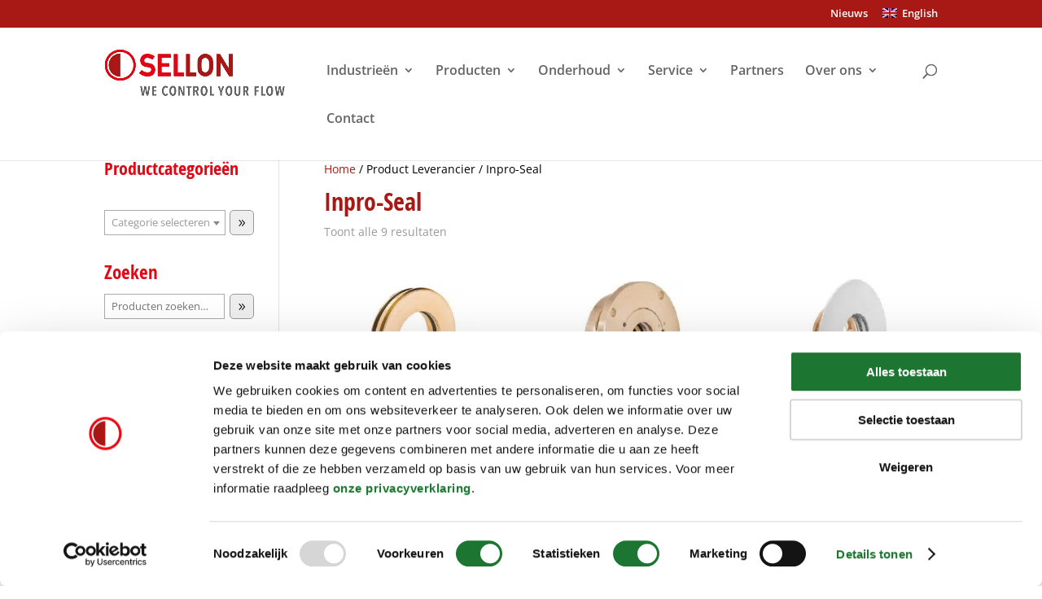

--- FILE ---
content_type: text/html; charset=utf-8
request_url: https://www.google.com/recaptcha/api2/anchor?ar=1&k=6LdqwPspAAAAAFJHrT1APVPqQbB6R9-PB3qqpUFT&co=aHR0cHM6Ly93d3cuc2VsbG9uLm5sOjQ0Mw..&hl=en&v=PoyoqOPhxBO7pBk68S4YbpHZ&size=invisible&anchor-ms=20000&execute-ms=30000&cb=i2mawa75xyhv
body_size: 48720
content:
<!DOCTYPE HTML><html dir="ltr" lang="en"><head><meta http-equiv="Content-Type" content="text/html; charset=UTF-8">
<meta http-equiv="X-UA-Compatible" content="IE=edge">
<title>reCAPTCHA</title>
<style type="text/css">
/* cyrillic-ext */
@font-face {
  font-family: 'Roboto';
  font-style: normal;
  font-weight: 400;
  font-stretch: 100%;
  src: url(//fonts.gstatic.com/s/roboto/v48/KFO7CnqEu92Fr1ME7kSn66aGLdTylUAMa3GUBHMdazTgWw.woff2) format('woff2');
  unicode-range: U+0460-052F, U+1C80-1C8A, U+20B4, U+2DE0-2DFF, U+A640-A69F, U+FE2E-FE2F;
}
/* cyrillic */
@font-face {
  font-family: 'Roboto';
  font-style: normal;
  font-weight: 400;
  font-stretch: 100%;
  src: url(//fonts.gstatic.com/s/roboto/v48/KFO7CnqEu92Fr1ME7kSn66aGLdTylUAMa3iUBHMdazTgWw.woff2) format('woff2');
  unicode-range: U+0301, U+0400-045F, U+0490-0491, U+04B0-04B1, U+2116;
}
/* greek-ext */
@font-face {
  font-family: 'Roboto';
  font-style: normal;
  font-weight: 400;
  font-stretch: 100%;
  src: url(//fonts.gstatic.com/s/roboto/v48/KFO7CnqEu92Fr1ME7kSn66aGLdTylUAMa3CUBHMdazTgWw.woff2) format('woff2');
  unicode-range: U+1F00-1FFF;
}
/* greek */
@font-face {
  font-family: 'Roboto';
  font-style: normal;
  font-weight: 400;
  font-stretch: 100%;
  src: url(//fonts.gstatic.com/s/roboto/v48/KFO7CnqEu92Fr1ME7kSn66aGLdTylUAMa3-UBHMdazTgWw.woff2) format('woff2');
  unicode-range: U+0370-0377, U+037A-037F, U+0384-038A, U+038C, U+038E-03A1, U+03A3-03FF;
}
/* math */
@font-face {
  font-family: 'Roboto';
  font-style: normal;
  font-weight: 400;
  font-stretch: 100%;
  src: url(//fonts.gstatic.com/s/roboto/v48/KFO7CnqEu92Fr1ME7kSn66aGLdTylUAMawCUBHMdazTgWw.woff2) format('woff2');
  unicode-range: U+0302-0303, U+0305, U+0307-0308, U+0310, U+0312, U+0315, U+031A, U+0326-0327, U+032C, U+032F-0330, U+0332-0333, U+0338, U+033A, U+0346, U+034D, U+0391-03A1, U+03A3-03A9, U+03B1-03C9, U+03D1, U+03D5-03D6, U+03F0-03F1, U+03F4-03F5, U+2016-2017, U+2034-2038, U+203C, U+2040, U+2043, U+2047, U+2050, U+2057, U+205F, U+2070-2071, U+2074-208E, U+2090-209C, U+20D0-20DC, U+20E1, U+20E5-20EF, U+2100-2112, U+2114-2115, U+2117-2121, U+2123-214F, U+2190, U+2192, U+2194-21AE, U+21B0-21E5, U+21F1-21F2, U+21F4-2211, U+2213-2214, U+2216-22FF, U+2308-230B, U+2310, U+2319, U+231C-2321, U+2336-237A, U+237C, U+2395, U+239B-23B7, U+23D0, U+23DC-23E1, U+2474-2475, U+25AF, U+25B3, U+25B7, U+25BD, U+25C1, U+25CA, U+25CC, U+25FB, U+266D-266F, U+27C0-27FF, U+2900-2AFF, U+2B0E-2B11, U+2B30-2B4C, U+2BFE, U+3030, U+FF5B, U+FF5D, U+1D400-1D7FF, U+1EE00-1EEFF;
}
/* symbols */
@font-face {
  font-family: 'Roboto';
  font-style: normal;
  font-weight: 400;
  font-stretch: 100%;
  src: url(//fonts.gstatic.com/s/roboto/v48/KFO7CnqEu92Fr1ME7kSn66aGLdTylUAMaxKUBHMdazTgWw.woff2) format('woff2');
  unicode-range: U+0001-000C, U+000E-001F, U+007F-009F, U+20DD-20E0, U+20E2-20E4, U+2150-218F, U+2190, U+2192, U+2194-2199, U+21AF, U+21E6-21F0, U+21F3, U+2218-2219, U+2299, U+22C4-22C6, U+2300-243F, U+2440-244A, U+2460-24FF, U+25A0-27BF, U+2800-28FF, U+2921-2922, U+2981, U+29BF, U+29EB, U+2B00-2BFF, U+4DC0-4DFF, U+FFF9-FFFB, U+10140-1018E, U+10190-1019C, U+101A0, U+101D0-101FD, U+102E0-102FB, U+10E60-10E7E, U+1D2C0-1D2D3, U+1D2E0-1D37F, U+1F000-1F0FF, U+1F100-1F1AD, U+1F1E6-1F1FF, U+1F30D-1F30F, U+1F315, U+1F31C, U+1F31E, U+1F320-1F32C, U+1F336, U+1F378, U+1F37D, U+1F382, U+1F393-1F39F, U+1F3A7-1F3A8, U+1F3AC-1F3AF, U+1F3C2, U+1F3C4-1F3C6, U+1F3CA-1F3CE, U+1F3D4-1F3E0, U+1F3ED, U+1F3F1-1F3F3, U+1F3F5-1F3F7, U+1F408, U+1F415, U+1F41F, U+1F426, U+1F43F, U+1F441-1F442, U+1F444, U+1F446-1F449, U+1F44C-1F44E, U+1F453, U+1F46A, U+1F47D, U+1F4A3, U+1F4B0, U+1F4B3, U+1F4B9, U+1F4BB, U+1F4BF, U+1F4C8-1F4CB, U+1F4D6, U+1F4DA, U+1F4DF, U+1F4E3-1F4E6, U+1F4EA-1F4ED, U+1F4F7, U+1F4F9-1F4FB, U+1F4FD-1F4FE, U+1F503, U+1F507-1F50B, U+1F50D, U+1F512-1F513, U+1F53E-1F54A, U+1F54F-1F5FA, U+1F610, U+1F650-1F67F, U+1F687, U+1F68D, U+1F691, U+1F694, U+1F698, U+1F6AD, U+1F6B2, U+1F6B9-1F6BA, U+1F6BC, U+1F6C6-1F6CF, U+1F6D3-1F6D7, U+1F6E0-1F6EA, U+1F6F0-1F6F3, U+1F6F7-1F6FC, U+1F700-1F7FF, U+1F800-1F80B, U+1F810-1F847, U+1F850-1F859, U+1F860-1F887, U+1F890-1F8AD, U+1F8B0-1F8BB, U+1F8C0-1F8C1, U+1F900-1F90B, U+1F93B, U+1F946, U+1F984, U+1F996, U+1F9E9, U+1FA00-1FA6F, U+1FA70-1FA7C, U+1FA80-1FA89, U+1FA8F-1FAC6, U+1FACE-1FADC, U+1FADF-1FAE9, U+1FAF0-1FAF8, U+1FB00-1FBFF;
}
/* vietnamese */
@font-face {
  font-family: 'Roboto';
  font-style: normal;
  font-weight: 400;
  font-stretch: 100%;
  src: url(//fonts.gstatic.com/s/roboto/v48/KFO7CnqEu92Fr1ME7kSn66aGLdTylUAMa3OUBHMdazTgWw.woff2) format('woff2');
  unicode-range: U+0102-0103, U+0110-0111, U+0128-0129, U+0168-0169, U+01A0-01A1, U+01AF-01B0, U+0300-0301, U+0303-0304, U+0308-0309, U+0323, U+0329, U+1EA0-1EF9, U+20AB;
}
/* latin-ext */
@font-face {
  font-family: 'Roboto';
  font-style: normal;
  font-weight: 400;
  font-stretch: 100%;
  src: url(//fonts.gstatic.com/s/roboto/v48/KFO7CnqEu92Fr1ME7kSn66aGLdTylUAMa3KUBHMdazTgWw.woff2) format('woff2');
  unicode-range: U+0100-02BA, U+02BD-02C5, U+02C7-02CC, U+02CE-02D7, U+02DD-02FF, U+0304, U+0308, U+0329, U+1D00-1DBF, U+1E00-1E9F, U+1EF2-1EFF, U+2020, U+20A0-20AB, U+20AD-20C0, U+2113, U+2C60-2C7F, U+A720-A7FF;
}
/* latin */
@font-face {
  font-family: 'Roboto';
  font-style: normal;
  font-weight: 400;
  font-stretch: 100%;
  src: url(//fonts.gstatic.com/s/roboto/v48/KFO7CnqEu92Fr1ME7kSn66aGLdTylUAMa3yUBHMdazQ.woff2) format('woff2');
  unicode-range: U+0000-00FF, U+0131, U+0152-0153, U+02BB-02BC, U+02C6, U+02DA, U+02DC, U+0304, U+0308, U+0329, U+2000-206F, U+20AC, U+2122, U+2191, U+2193, U+2212, U+2215, U+FEFF, U+FFFD;
}
/* cyrillic-ext */
@font-face {
  font-family: 'Roboto';
  font-style: normal;
  font-weight: 500;
  font-stretch: 100%;
  src: url(//fonts.gstatic.com/s/roboto/v48/KFO7CnqEu92Fr1ME7kSn66aGLdTylUAMa3GUBHMdazTgWw.woff2) format('woff2');
  unicode-range: U+0460-052F, U+1C80-1C8A, U+20B4, U+2DE0-2DFF, U+A640-A69F, U+FE2E-FE2F;
}
/* cyrillic */
@font-face {
  font-family: 'Roboto';
  font-style: normal;
  font-weight: 500;
  font-stretch: 100%;
  src: url(//fonts.gstatic.com/s/roboto/v48/KFO7CnqEu92Fr1ME7kSn66aGLdTylUAMa3iUBHMdazTgWw.woff2) format('woff2');
  unicode-range: U+0301, U+0400-045F, U+0490-0491, U+04B0-04B1, U+2116;
}
/* greek-ext */
@font-face {
  font-family: 'Roboto';
  font-style: normal;
  font-weight: 500;
  font-stretch: 100%;
  src: url(//fonts.gstatic.com/s/roboto/v48/KFO7CnqEu92Fr1ME7kSn66aGLdTylUAMa3CUBHMdazTgWw.woff2) format('woff2');
  unicode-range: U+1F00-1FFF;
}
/* greek */
@font-face {
  font-family: 'Roboto';
  font-style: normal;
  font-weight: 500;
  font-stretch: 100%;
  src: url(//fonts.gstatic.com/s/roboto/v48/KFO7CnqEu92Fr1ME7kSn66aGLdTylUAMa3-UBHMdazTgWw.woff2) format('woff2');
  unicode-range: U+0370-0377, U+037A-037F, U+0384-038A, U+038C, U+038E-03A1, U+03A3-03FF;
}
/* math */
@font-face {
  font-family: 'Roboto';
  font-style: normal;
  font-weight: 500;
  font-stretch: 100%;
  src: url(//fonts.gstatic.com/s/roboto/v48/KFO7CnqEu92Fr1ME7kSn66aGLdTylUAMawCUBHMdazTgWw.woff2) format('woff2');
  unicode-range: U+0302-0303, U+0305, U+0307-0308, U+0310, U+0312, U+0315, U+031A, U+0326-0327, U+032C, U+032F-0330, U+0332-0333, U+0338, U+033A, U+0346, U+034D, U+0391-03A1, U+03A3-03A9, U+03B1-03C9, U+03D1, U+03D5-03D6, U+03F0-03F1, U+03F4-03F5, U+2016-2017, U+2034-2038, U+203C, U+2040, U+2043, U+2047, U+2050, U+2057, U+205F, U+2070-2071, U+2074-208E, U+2090-209C, U+20D0-20DC, U+20E1, U+20E5-20EF, U+2100-2112, U+2114-2115, U+2117-2121, U+2123-214F, U+2190, U+2192, U+2194-21AE, U+21B0-21E5, U+21F1-21F2, U+21F4-2211, U+2213-2214, U+2216-22FF, U+2308-230B, U+2310, U+2319, U+231C-2321, U+2336-237A, U+237C, U+2395, U+239B-23B7, U+23D0, U+23DC-23E1, U+2474-2475, U+25AF, U+25B3, U+25B7, U+25BD, U+25C1, U+25CA, U+25CC, U+25FB, U+266D-266F, U+27C0-27FF, U+2900-2AFF, U+2B0E-2B11, U+2B30-2B4C, U+2BFE, U+3030, U+FF5B, U+FF5D, U+1D400-1D7FF, U+1EE00-1EEFF;
}
/* symbols */
@font-face {
  font-family: 'Roboto';
  font-style: normal;
  font-weight: 500;
  font-stretch: 100%;
  src: url(//fonts.gstatic.com/s/roboto/v48/KFO7CnqEu92Fr1ME7kSn66aGLdTylUAMaxKUBHMdazTgWw.woff2) format('woff2');
  unicode-range: U+0001-000C, U+000E-001F, U+007F-009F, U+20DD-20E0, U+20E2-20E4, U+2150-218F, U+2190, U+2192, U+2194-2199, U+21AF, U+21E6-21F0, U+21F3, U+2218-2219, U+2299, U+22C4-22C6, U+2300-243F, U+2440-244A, U+2460-24FF, U+25A0-27BF, U+2800-28FF, U+2921-2922, U+2981, U+29BF, U+29EB, U+2B00-2BFF, U+4DC0-4DFF, U+FFF9-FFFB, U+10140-1018E, U+10190-1019C, U+101A0, U+101D0-101FD, U+102E0-102FB, U+10E60-10E7E, U+1D2C0-1D2D3, U+1D2E0-1D37F, U+1F000-1F0FF, U+1F100-1F1AD, U+1F1E6-1F1FF, U+1F30D-1F30F, U+1F315, U+1F31C, U+1F31E, U+1F320-1F32C, U+1F336, U+1F378, U+1F37D, U+1F382, U+1F393-1F39F, U+1F3A7-1F3A8, U+1F3AC-1F3AF, U+1F3C2, U+1F3C4-1F3C6, U+1F3CA-1F3CE, U+1F3D4-1F3E0, U+1F3ED, U+1F3F1-1F3F3, U+1F3F5-1F3F7, U+1F408, U+1F415, U+1F41F, U+1F426, U+1F43F, U+1F441-1F442, U+1F444, U+1F446-1F449, U+1F44C-1F44E, U+1F453, U+1F46A, U+1F47D, U+1F4A3, U+1F4B0, U+1F4B3, U+1F4B9, U+1F4BB, U+1F4BF, U+1F4C8-1F4CB, U+1F4D6, U+1F4DA, U+1F4DF, U+1F4E3-1F4E6, U+1F4EA-1F4ED, U+1F4F7, U+1F4F9-1F4FB, U+1F4FD-1F4FE, U+1F503, U+1F507-1F50B, U+1F50D, U+1F512-1F513, U+1F53E-1F54A, U+1F54F-1F5FA, U+1F610, U+1F650-1F67F, U+1F687, U+1F68D, U+1F691, U+1F694, U+1F698, U+1F6AD, U+1F6B2, U+1F6B9-1F6BA, U+1F6BC, U+1F6C6-1F6CF, U+1F6D3-1F6D7, U+1F6E0-1F6EA, U+1F6F0-1F6F3, U+1F6F7-1F6FC, U+1F700-1F7FF, U+1F800-1F80B, U+1F810-1F847, U+1F850-1F859, U+1F860-1F887, U+1F890-1F8AD, U+1F8B0-1F8BB, U+1F8C0-1F8C1, U+1F900-1F90B, U+1F93B, U+1F946, U+1F984, U+1F996, U+1F9E9, U+1FA00-1FA6F, U+1FA70-1FA7C, U+1FA80-1FA89, U+1FA8F-1FAC6, U+1FACE-1FADC, U+1FADF-1FAE9, U+1FAF0-1FAF8, U+1FB00-1FBFF;
}
/* vietnamese */
@font-face {
  font-family: 'Roboto';
  font-style: normal;
  font-weight: 500;
  font-stretch: 100%;
  src: url(//fonts.gstatic.com/s/roboto/v48/KFO7CnqEu92Fr1ME7kSn66aGLdTylUAMa3OUBHMdazTgWw.woff2) format('woff2');
  unicode-range: U+0102-0103, U+0110-0111, U+0128-0129, U+0168-0169, U+01A0-01A1, U+01AF-01B0, U+0300-0301, U+0303-0304, U+0308-0309, U+0323, U+0329, U+1EA0-1EF9, U+20AB;
}
/* latin-ext */
@font-face {
  font-family: 'Roboto';
  font-style: normal;
  font-weight: 500;
  font-stretch: 100%;
  src: url(//fonts.gstatic.com/s/roboto/v48/KFO7CnqEu92Fr1ME7kSn66aGLdTylUAMa3KUBHMdazTgWw.woff2) format('woff2');
  unicode-range: U+0100-02BA, U+02BD-02C5, U+02C7-02CC, U+02CE-02D7, U+02DD-02FF, U+0304, U+0308, U+0329, U+1D00-1DBF, U+1E00-1E9F, U+1EF2-1EFF, U+2020, U+20A0-20AB, U+20AD-20C0, U+2113, U+2C60-2C7F, U+A720-A7FF;
}
/* latin */
@font-face {
  font-family: 'Roboto';
  font-style: normal;
  font-weight: 500;
  font-stretch: 100%;
  src: url(//fonts.gstatic.com/s/roboto/v48/KFO7CnqEu92Fr1ME7kSn66aGLdTylUAMa3yUBHMdazQ.woff2) format('woff2');
  unicode-range: U+0000-00FF, U+0131, U+0152-0153, U+02BB-02BC, U+02C6, U+02DA, U+02DC, U+0304, U+0308, U+0329, U+2000-206F, U+20AC, U+2122, U+2191, U+2193, U+2212, U+2215, U+FEFF, U+FFFD;
}
/* cyrillic-ext */
@font-face {
  font-family: 'Roboto';
  font-style: normal;
  font-weight: 900;
  font-stretch: 100%;
  src: url(//fonts.gstatic.com/s/roboto/v48/KFO7CnqEu92Fr1ME7kSn66aGLdTylUAMa3GUBHMdazTgWw.woff2) format('woff2');
  unicode-range: U+0460-052F, U+1C80-1C8A, U+20B4, U+2DE0-2DFF, U+A640-A69F, U+FE2E-FE2F;
}
/* cyrillic */
@font-face {
  font-family: 'Roboto';
  font-style: normal;
  font-weight: 900;
  font-stretch: 100%;
  src: url(//fonts.gstatic.com/s/roboto/v48/KFO7CnqEu92Fr1ME7kSn66aGLdTylUAMa3iUBHMdazTgWw.woff2) format('woff2');
  unicode-range: U+0301, U+0400-045F, U+0490-0491, U+04B0-04B1, U+2116;
}
/* greek-ext */
@font-face {
  font-family: 'Roboto';
  font-style: normal;
  font-weight: 900;
  font-stretch: 100%;
  src: url(//fonts.gstatic.com/s/roboto/v48/KFO7CnqEu92Fr1ME7kSn66aGLdTylUAMa3CUBHMdazTgWw.woff2) format('woff2');
  unicode-range: U+1F00-1FFF;
}
/* greek */
@font-face {
  font-family: 'Roboto';
  font-style: normal;
  font-weight: 900;
  font-stretch: 100%;
  src: url(//fonts.gstatic.com/s/roboto/v48/KFO7CnqEu92Fr1ME7kSn66aGLdTylUAMa3-UBHMdazTgWw.woff2) format('woff2');
  unicode-range: U+0370-0377, U+037A-037F, U+0384-038A, U+038C, U+038E-03A1, U+03A3-03FF;
}
/* math */
@font-face {
  font-family: 'Roboto';
  font-style: normal;
  font-weight: 900;
  font-stretch: 100%;
  src: url(//fonts.gstatic.com/s/roboto/v48/KFO7CnqEu92Fr1ME7kSn66aGLdTylUAMawCUBHMdazTgWw.woff2) format('woff2');
  unicode-range: U+0302-0303, U+0305, U+0307-0308, U+0310, U+0312, U+0315, U+031A, U+0326-0327, U+032C, U+032F-0330, U+0332-0333, U+0338, U+033A, U+0346, U+034D, U+0391-03A1, U+03A3-03A9, U+03B1-03C9, U+03D1, U+03D5-03D6, U+03F0-03F1, U+03F4-03F5, U+2016-2017, U+2034-2038, U+203C, U+2040, U+2043, U+2047, U+2050, U+2057, U+205F, U+2070-2071, U+2074-208E, U+2090-209C, U+20D0-20DC, U+20E1, U+20E5-20EF, U+2100-2112, U+2114-2115, U+2117-2121, U+2123-214F, U+2190, U+2192, U+2194-21AE, U+21B0-21E5, U+21F1-21F2, U+21F4-2211, U+2213-2214, U+2216-22FF, U+2308-230B, U+2310, U+2319, U+231C-2321, U+2336-237A, U+237C, U+2395, U+239B-23B7, U+23D0, U+23DC-23E1, U+2474-2475, U+25AF, U+25B3, U+25B7, U+25BD, U+25C1, U+25CA, U+25CC, U+25FB, U+266D-266F, U+27C0-27FF, U+2900-2AFF, U+2B0E-2B11, U+2B30-2B4C, U+2BFE, U+3030, U+FF5B, U+FF5D, U+1D400-1D7FF, U+1EE00-1EEFF;
}
/* symbols */
@font-face {
  font-family: 'Roboto';
  font-style: normal;
  font-weight: 900;
  font-stretch: 100%;
  src: url(//fonts.gstatic.com/s/roboto/v48/KFO7CnqEu92Fr1ME7kSn66aGLdTylUAMaxKUBHMdazTgWw.woff2) format('woff2');
  unicode-range: U+0001-000C, U+000E-001F, U+007F-009F, U+20DD-20E0, U+20E2-20E4, U+2150-218F, U+2190, U+2192, U+2194-2199, U+21AF, U+21E6-21F0, U+21F3, U+2218-2219, U+2299, U+22C4-22C6, U+2300-243F, U+2440-244A, U+2460-24FF, U+25A0-27BF, U+2800-28FF, U+2921-2922, U+2981, U+29BF, U+29EB, U+2B00-2BFF, U+4DC0-4DFF, U+FFF9-FFFB, U+10140-1018E, U+10190-1019C, U+101A0, U+101D0-101FD, U+102E0-102FB, U+10E60-10E7E, U+1D2C0-1D2D3, U+1D2E0-1D37F, U+1F000-1F0FF, U+1F100-1F1AD, U+1F1E6-1F1FF, U+1F30D-1F30F, U+1F315, U+1F31C, U+1F31E, U+1F320-1F32C, U+1F336, U+1F378, U+1F37D, U+1F382, U+1F393-1F39F, U+1F3A7-1F3A8, U+1F3AC-1F3AF, U+1F3C2, U+1F3C4-1F3C6, U+1F3CA-1F3CE, U+1F3D4-1F3E0, U+1F3ED, U+1F3F1-1F3F3, U+1F3F5-1F3F7, U+1F408, U+1F415, U+1F41F, U+1F426, U+1F43F, U+1F441-1F442, U+1F444, U+1F446-1F449, U+1F44C-1F44E, U+1F453, U+1F46A, U+1F47D, U+1F4A3, U+1F4B0, U+1F4B3, U+1F4B9, U+1F4BB, U+1F4BF, U+1F4C8-1F4CB, U+1F4D6, U+1F4DA, U+1F4DF, U+1F4E3-1F4E6, U+1F4EA-1F4ED, U+1F4F7, U+1F4F9-1F4FB, U+1F4FD-1F4FE, U+1F503, U+1F507-1F50B, U+1F50D, U+1F512-1F513, U+1F53E-1F54A, U+1F54F-1F5FA, U+1F610, U+1F650-1F67F, U+1F687, U+1F68D, U+1F691, U+1F694, U+1F698, U+1F6AD, U+1F6B2, U+1F6B9-1F6BA, U+1F6BC, U+1F6C6-1F6CF, U+1F6D3-1F6D7, U+1F6E0-1F6EA, U+1F6F0-1F6F3, U+1F6F7-1F6FC, U+1F700-1F7FF, U+1F800-1F80B, U+1F810-1F847, U+1F850-1F859, U+1F860-1F887, U+1F890-1F8AD, U+1F8B0-1F8BB, U+1F8C0-1F8C1, U+1F900-1F90B, U+1F93B, U+1F946, U+1F984, U+1F996, U+1F9E9, U+1FA00-1FA6F, U+1FA70-1FA7C, U+1FA80-1FA89, U+1FA8F-1FAC6, U+1FACE-1FADC, U+1FADF-1FAE9, U+1FAF0-1FAF8, U+1FB00-1FBFF;
}
/* vietnamese */
@font-face {
  font-family: 'Roboto';
  font-style: normal;
  font-weight: 900;
  font-stretch: 100%;
  src: url(//fonts.gstatic.com/s/roboto/v48/KFO7CnqEu92Fr1ME7kSn66aGLdTylUAMa3OUBHMdazTgWw.woff2) format('woff2');
  unicode-range: U+0102-0103, U+0110-0111, U+0128-0129, U+0168-0169, U+01A0-01A1, U+01AF-01B0, U+0300-0301, U+0303-0304, U+0308-0309, U+0323, U+0329, U+1EA0-1EF9, U+20AB;
}
/* latin-ext */
@font-face {
  font-family: 'Roboto';
  font-style: normal;
  font-weight: 900;
  font-stretch: 100%;
  src: url(//fonts.gstatic.com/s/roboto/v48/KFO7CnqEu92Fr1ME7kSn66aGLdTylUAMa3KUBHMdazTgWw.woff2) format('woff2');
  unicode-range: U+0100-02BA, U+02BD-02C5, U+02C7-02CC, U+02CE-02D7, U+02DD-02FF, U+0304, U+0308, U+0329, U+1D00-1DBF, U+1E00-1E9F, U+1EF2-1EFF, U+2020, U+20A0-20AB, U+20AD-20C0, U+2113, U+2C60-2C7F, U+A720-A7FF;
}
/* latin */
@font-face {
  font-family: 'Roboto';
  font-style: normal;
  font-weight: 900;
  font-stretch: 100%;
  src: url(//fonts.gstatic.com/s/roboto/v48/KFO7CnqEu92Fr1ME7kSn66aGLdTylUAMa3yUBHMdazQ.woff2) format('woff2');
  unicode-range: U+0000-00FF, U+0131, U+0152-0153, U+02BB-02BC, U+02C6, U+02DA, U+02DC, U+0304, U+0308, U+0329, U+2000-206F, U+20AC, U+2122, U+2191, U+2193, U+2212, U+2215, U+FEFF, U+FFFD;
}

</style>
<link rel="stylesheet" type="text/css" href="https://www.gstatic.com/recaptcha/releases/PoyoqOPhxBO7pBk68S4YbpHZ/styles__ltr.css">
<script nonce="S_fo8qt9fYDWVqrDqpx6pg" type="text/javascript">window['__recaptcha_api'] = 'https://www.google.com/recaptcha/api2/';</script>
<script type="text/javascript" src="https://www.gstatic.com/recaptcha/releases/PoyoqOPhxBO7pBk68S4YbpHZ/recaptcha__en.js" nonce="S_fo8qt9fYDWVqrDqpx6pg">
      
    </script></head>
<body><div id="rc-anchor-alert" class="rc-anchor-alert"></div>
<input type="hidden" id="recaptcha-token" value="[base64]">
<script type="text/javascript" nonce="S_fo8qt9fYDWVqrDqpx6pg">
      recaptcha.anchor.Main.init("[\x22ainput\x22,[\x22bgdata\x22,\x22\x22,\[base64]/[base64]/[base64]/[base64]/[base64]/UltsKytdPUU6KEU8MjA0OD9SW2wrK109RT4+NnwxOTI6KChFJjY0NTEyKT09NTUyOTYmJk0rMTxjLmxlbmd0aCYmKGMuY2hhckNvZGVBdChNKzEpJjY0NTEyKT09NTYzMjA/[base64]/[base64]/[base64]/[base64]/[base64]/[base64]/[base64]\x22,\[base64]\\u003d\\u003d\x22,\x22wrfCj8OdWcO4ZT3CvMOaw6FFw7/[base64]/CtjvClFnCpMKtwpbDusOucUd+Lm7DvFAVbjFSPcO7wr7Cl1xVZ3VXVy/CksK4UMOnXMOYLsKoEsOtwqlODwvDlcOqI2DDocKbw7omK8OLw7B2wq/[base64]/Cq8Kow57CgsO9UMOnw7gYwpbCosK/InclUzIhGcKXwqXCj2vDnlTCjAEswo0uwqjClsOoMMK/GAHDun8Lb8OfwrDCtUxHbmktwoTCvwh3w7lkUW3DnDbCnXEnM8Kaw4HDosK3w7o5PGDDoMOBwrvCgsO/AsOaUMO/f8KGw6fDkFTDqADDscOxMcKQLA3CuSl2IMOvwo8jEMOYwqssE8KNw5pOwpBYEsOuwqDDmcKDSTchw4DDlsKvCyfDh1XCm8O0ETXDvBhWLXpjw7nCnVLDpCTDuTkNR1/[base64]/[base64]/XsOcwpfCksOowpYqLjAmFyrCgRExwqbCpXoNw6vDpcOxw7bCtMOswrzDmxTCq8Ozw6HDplnCjGjCuMK7OF18wolbY1LCusOuwpXCuHPDlVjDnMKnGyRow6cJw6oFdBZcWlwcXwdWMMKpN8OTKcKlw5LDpTDDhsO8w5dmQCVtO1/Cn1gZw6PDtcOow6LCqUxVwrLDmhZgw4TCqghew6w/[base64]/DvMOYwobDq8OzNwbCssKkTjrCocO8wqdEwpLDocK+wpJnfcOjwplswoEEwoLDnl0Gw7diSMOAw5sALMO+wqPCnMOQw7Zqwr/DmsOMA8Kpw6dTw77DpxMIMsO7w68Iw6LDuVnClDrCtgkPw69hWXfClijDnQgIw6PDucOpdEBew5pAeUvCmsKyw7TCgR/CuxvDjAjDrcOgwpt2wqMhw5/DtCvDu8OIPMOAw5QUZGBIw4AVwqdgVlVSQMKnw4dZwofDvy4mwr3ClGDCm1TCk2xgwqnCqsKRw5/CkyAywqJjw7RCNMONwo/[base64]/[base64]/[base64]/[base64]/CtzsRwo1TwprDmDrCsXscwpTDoMKVw7jDsH16wrFvCMKiPcOvwppVdMKwN15Fw7/CgQbDssKmw5UlfMK6c38KwrkowqUoKDDDpGkwwoMmw4ANw67CiUvCiklnw6zDjAYECULCinduwqHChlLDhm7DoMK2X0Uiw4nCny7CnQjCpcKAw7LCicKUw55swoVWCx/[base64]/AcK6wrxzwqXCncKcw4QpwpMsOsK1RUnDg3VEP8KdJAskwoTCg8OcYMOUFEouw7leX8KSK8KBw7RAw5bCk8OyUwA1w68ywofCoxXCmcO6K8OgGyHDq8KhwoVVwrsqw6zDkm/[base64]/Co8O7P8KMRD3CpxhpwowZw5TCpxJLw6JOTyHCqcKgwo9dw73CmsOEbWwcwojDp8Oew7BaC8O/[base64]/W8KBEmxLfMOfHxocwpdbw5saQ8KBVMO8woXCqnrCoS0DFMKgwoPDux0EYsO8DcOvK0A6w6rDk8OQFFjCpMKYw408RzzDhsK2w6JYc8KgcCnDsERpwqJ1wpjDkMO+csOqwqDCisK6wrnCsFx/w5TCnMKUFDDDocOrw7NlbcK/RzBOfcKWdsOPw67DjXEXAMOAQ8Ocw6PCuEbCmMOOQMKXOS7ClsKmBcKEw6kfdAozR8K4FcO9w5bCt8OwwrNAUMKFcsOCw6ptw6PDnsOYMF/[base64]/woRAw4XDsT8eV0fCicOQwoxgM08aw7Alw5gOSsKmw7rCnlUcw6VFBgLDssKmw5dMw57DvMKeQMKhXg1HL3hbU8OQwqLDk8K8Xi54w4o3w6vDhsKww78sw7zDtgwsw6nCijrCpWHDqcKiwoEkwrDCjsKFwpMDw5zDncOtw63DnsO4Z8KsKmjDkRApwo/Ct8K1wqNPw6/Dj8OGw5YHHGPDusOyw7gYwotDworCqD0Xw6cewpjDhEBowoNsPlnDhcKrw4YKbygNwrDDlMOLF1ZPF8KFw5MCw5NCbSlEW8OIwoErFmxEYx0kwrMDXcOvw4R8wpgqw4HCmMK6w4MxEsKrSCjDn8OUw6bCnsKhw7FpL8O9csO/w4rCnh9FXMOQw7HDtsKLwooCwpHChR0/VsKaVmwhFcO3w4IyOsOCesORInjCpmkeE8KnUSfDtMKoDzDCgMOHw7/DhsKoPsOYwqnDq37CgMOYw5XDnDzDgG7DlMOACsK3w7k5Vzt2woQeIz0cw6zCs8K5w7bDv8KAwpbDr8KUwoFqPcKkwp7CtMKmw4M/QnDChEIeVVY3w5hvw4t5wpTDq13Dm04zKyPDpsOqelHCqQ3DpcK3EATCt8K9w6rCp8KFI0ZoKkBZCMKuw6cqKhPDl3x+w4XDoGNQwpkVwrXCs8O8D8O0wpLDvMKrMSzDmsO5LMK4woBJwo7DsMKhDmHDrVk5w4PDo0YtW8K/D2lJw4/DkcOcw6TDk8KkKG3CoxsHO8OjA8KWWcOFw6pMHjLDosO8w4rDocKiwrXDhMKTwroRS8O/wqjDj8OIJQ3CkcK9IsOZwrN8w4TCt8OTwo4kFMOfScO6wqckwoXDv8KtYHDCocKfw7TDmygJwqMUHMKywoQ/[base64]/DhsO2f11/wr9oLMOxBcKww5bCh2BEAsKowph1OCcBE8Opw4/[base64]/Dg8KZwp4eFsObKcKSwoXDpcOMUcOjaz5Jwr9rJsONccKqwovDmAp5w5piGydiwojDo8KDD8OYwp8Aw4PCs8OwwoHCpwZSLMKMHMO/IizDkVvCqcKSwrPDo8Khw6zDhcOmHVJNwrR7eilvXcOhaSjCgMOeTsKgUcKdw73Cq3XDjDcxwppKw7JMwr7DsVpKCsOcwoDDvVJbwqEGQ8K/wozCksOuwrVcN8K/HQRmw7jDvMK7e8O8a8KEAcOxwos9w77CiHB9w7ksFQEww5PDvcOBwofCmzULf8ODwrDDoMK9YsOJR8O3Q34bw7VPw4TCrMKIw5DCusOMLcKrwpZ7w6BTdcKgwofDlk5NJsKDBsOkwpk9EFjDkA7Dr0fDpxPDpsOkwqojwrTDscKswq5TFhjDvC/DlTwwwokDKzjCmFLCpcOmw5VYJgU2w6PCk8O0w4/CtsKaTTwgw6RWw51bXGJzbcKCCxPDkcO4wqzCssOGw5jCkcOCwqTDomjDjcOOCHHCgQguRXocwovDm8O4KcKHG8KPFmHDssKHw6cPSMO8dWYoZ8OtdcOkEyLCmzPDs8ObwpDCm8OQdsOUwprDgcKFw7HDnlU0w70Bw7ApPG09IgdJwojDpnDCh1/DniHDuhfDgTbDrzfDncOSw4BRcHTCjGdgBcO6wrs5wqfDn8KKwpE3w4g+IcO/H8KNwptGGMK+wp/[base64]/[base64]/CtcKQw53DhyjCocKsAwDChsKFa2YGw7M4w7XDqXDCqEnDkcKow7QdBkDDgULDssK+ZsO7VMOpVsOCYyvCmF1twp4DV8ODHUBWfQ5kwrvCn8KbFjLDqsOIw57Dv8ORcXI9fRTDrMO/[base64]/DkcOsT8Kiw6FKfhzCgMO+SGQ4w4UgN2BAGkE4w67CvcOswqojwobCncOLFMOLG8KALyzDkcKCBsOoMcOcw7sidibCl8OlPsKTAMKHwqgLFDd/[base64]/woUCwqbDpMKLK8KFAcKVSjJRwr9NdynDjcK4XElMwqfCgcKLeMORIRPCq1bDshYhdMKDEcOJTsK5CcO7GMOhJcK2w7zCrg/Ds1LDssKcYwDCiV/[base64]/CsCDDlgvCrn3DuRgewr8QVGYiCMKkwrvDikTDmTMCw7DCqUTCpcO3e8KBwo5Gwo/DuMK8wpUQwqTDisKyw7l2w61CwqPDvsOlw4fCuRzDlw/CvsOiVRjCsMKGLsKqw7fDoXPDtcKow6RrXcKaw6EZIcOPV8KPwqgScMOSwrbDscKtUmnCryzDpH4rw7Y+c389CRLDjyDCtcOYVXwTw4s8woNWw5DDpcK4w4wbBsKBwqlOwrQEwpfDpR/DvnjCl8K3w7jDqUvCq8OswqvCjwPCsMOWT8K3EQHDgTXCkAfDrcOPLH9zwpTDrcOvw5FCSgVLwo3DtnHDjcKJZzLCjMOrw6nCnsK8wrXCh8KpwpcZwrnCvmvCsCbCm3LDmMKMFk3Dp8KNBMO6TsOdGXlAw57Cj2XDsRJew4LCqMKlwoJzIsO/fAx2X8KXw70Dw6TCusO5H8OUWkt7w7zCqF3DrQlqcRTCicO1woNgw5tLwqrCgnLDq8O9SsOkwpsMCsOSOcKsw4PDm24cO8OeE3/CqhLDozo3R8OPw5XDkngwVMKfwqBCDsOvQxjCksKrEMKKcsOPOyHDucO5GcKmMWUAIkjDocKKB8Kywo1yEUZYw5JHdsKZw73Cr8OKLsKCwrR/VVPDimbCn1JPCsKkLcOPw6nDvz7CrMKkAsObGlfCscOGIWFLaBjCrjDClsOIw4XCszHCnWBmw4p4VQUgEHQzecOxwoXCpw3CkRXCpcKFw6I+woMswpZbQ8O4MsK3w7Q8BWA5Ow/DoVQDeMOTwoxdwpHCssOnS8K2wrzCmcOWw5LClcO5PMKbwoRgVMObwqXCrsO1wqTDtMOjwq0zNMKDdsO5w4nDiMKWwosbwpzDhsOGYRciODVgw6ltYyESwrI7w68IAV/CksKuw5pCwrRaShLCt8OybgzCqDIKwrzChMKObwXCvyYCwonDg8K8w4zDvsKnwr0vwoB8NkoJKcOaw5PDignCjmFgaynDgMOUZcKBwpLDjcKjwrPCrcKUw4nCkS4HwoBcB8KkcMOUw7/CoGobw6UJFsKpNcOuw5/DgMOYwq1AJcONwqkmOsO6bwlbw4XCt8OIwqfDryQxYW5sa8KIwozDtTlYwqAkXcO3wr1pQ8K1w4fDiWZNwoEDwodVwrsKwprCgnrCiMKJIATCqkHDqMKDEUrCu8OtUhzCv8OnZkASw7PCl1TDpcKUeMKsWFXClMKLw77DvMK5w5jDvmI3WFR/GsKHOFlZwrtIYMOkw4NvNVROw4XCnzMkCxxbw5nDrsOwGsO8w4QMw7tFw4YZwpbDmHR7BQpQAhNfHDnChcO+GAg2Pw/Dh27DkEbDs8O7F3V2FnYwXcOAwonDrWJzBUMpwpfCu8K9DMOrw41XZMOtIwEzMlHCo8KrFTXCjzJGZ8K6w7fCscKHPMKiCcOqAR7DlMOywrnDhxPDmjl6ZMO5w7jDtcO/w58aw45Ew7nDnRDDtBUuAsOmwr7DjsKAdR8lbcKrw6dKw7fDh1TCusKsUUkOw5wvwrRhbcKHQhkZRMOlVsODw77CowEuwpFFwr7Dp0ZBwoAHw4HDssKsdcKlw6rDqCx9w6pNaWoqw7bCu8Kmw6/DksODVlfDolbCqsKCZQsXEWLCmcODfcKFc0hGZwwoSSDDncO1JyAXUwUrwoTDhDjCv8KTw4hdwr3Dok5iw64IwrRzBGjDs8K6UMO/wq3CmsOfRMOOXMK3AzNeYjRlJm91w7TDpTXDjEgOZTzDkMOyYh3DmcKbP3LCrCx/QMOUSFbCm8KVwqXCrEovQMOJfMOtwrpIwqLCvsOnPWJ6wpzDoMOfwok9N3nCrcKPwo1vw7HCo8KMBsO3UjsIwpvCtcOPw59HwpbChkzDgBwQRsKZwqs/BEcdG8OJcMKMwpLDssKlw7vDuMO3w4hTwpzCscO4MsKeCMOBXQ3CscOCwqJHwrBVwpAGRS7CvS/DtD92O8OgFHfDncKSEMKYWivCn8OCAcK5eVTDusOScADDqgnDt8OHEcKvPmvCh8KDeG5NQ3NAAcKUBTZJw79SBsO9w7hkw5PCnlsAwrDCi8KGwoTDqsKYMMKPdSQnBTUtJh/[base64]/w7DDvMKwwrdJwocWEMOWV3fCiCvDhnXCqcKvZ8OHw5FhFMOnYsOtwrrCvsK5AcOuVMO1wqrDvldrUsOwNG/CrXrDvnDDl2Qhw4lLIUzDosKewqDDosKxZsKmFsKwa8KpUMKjPFl/[base64]/DiDbDi8OPw4HDlWzCosKFwr0yJ1bCkcKmBMKHWURUw6tXwqfClMOZwo7CgcKWw5t2S8Ogw5NabMOAGWB5dETDs3bChBbDgsKpwoHCocKYwqHCijFAHcOVZVXDt8KOwpcrO2TDrUTDvXvDmsKtwpXDtsOVw5NjOG/CuSvDtXh0JMKfwo3DkDfCjlrCuUBBPMOuw6k3JXpVAcK6w4RPw5bCtsOOwoIuwrfDjSkwwr/Cgw3CocKNwqdLRWfCnyjDuVLDpg/[base64]/worDp8KIdsKcw4ZywqM7wqrCvMOFaW5qRjF5wolvwpgvwoTCi8Kmw7vDrC7DoWDDrcK4FSvDj8KUWcOpQ8KbXMKeXj3CrcOEwp1iwoPCm0oxRQjCmsKNwqQbU8KfdWfCpjTDklIfwrdBShNtwrUVYMOOEkbCsQ7CrsO1w7Zyw4U7w53CpnvDn8O/wrltwop9wrJTwosfaADCnsKKwqwlWMK/bMOEwqVERQ9cMBhHJ8Kyw7Mkw6/Dm1QowpXDq2o9ZsKXDcKvSMKBRsKvw4ZLCMKtw5QHw5jDgS9FwrN+CMK3wpdrezlYw70kL2jDqXdWwoZ0BsOqw7LCjMKyQG4cwrNfCDHCjjfDt8KWw7o8wqQaw7vDvkfDlsOkw4rDpMK/USYDw6bCnUXCo8OxfiTDmMKJEcK6wpzDnGTCkMOGAcOAAHzDlFZ2wq3DvMKtYsOOwrrCmMOcw7XDkU4gw67CiA8VwpR3wqlrw5fDvsOpLDnDpGhWHDJNRGREGcO9w6IfWcOtwqlBw4PDscKpJMO4wo1jDyUPw4VBGxUQw40+EsKMXCYRwqDCl8KXwpczWsOEXcOhw7/CpsKrwrNjwobDlcKlUMOjwrTCvkTDmxJOBsO+IkbCpHPCuh0FbnDDp8KZwpUuw6xseMOiFyPCqcOlw67DtsOCeRvCtcKMwp0BwrUpFgBhGcOCJFB/wr3DvsOaSglrQFRoK8KtZsOORhHChhQRYcKcN8K4MHlrwr/Dt8ObTcKHwp1rKBjDhUpeeVjDjMOFw67DrAHCpx3DsWvCp8O0CT1eS8KQbSBvwp8zw7nCucOuEcK2GMKCIgp+wqbDvnclG8Kyw7/[base64]/Ds1nClwrDi8KAE8OPBwErw7PDnXrDsBTDoB5aw41qa8OowpfDvkwcwol/[base64]/DuMOEHHMDHcKnZAFOwrDDpCfDjcKUFWzDvcODKsOQwo3Cm8Oiw4zDo8K5wrvCk1NvwqUmOMO5w6czwoxWwp3ClDzDiMOlUC7CnsOBc2nCm8OLbExIDsOTasKAwoHCucOLw4PDlVoKJXvDh8KZwpB6wr3Do0LCicKQw6zDssO9wrVpw6PDoMKSdCzDlwUCFj/DuQ96w7JYfHXDvSjDp8KeRiDDsMK9wqQxFwxhVcOYB8Kfw7DDh8KxwqjDpXsfeRHChsK6B8OcwrhzYiHDn8K4wq7CoBkPcRrCpsOlCcKZwrbCvShFwqlgwqvCusKrVsOow4PDg3zCjT4dw57DpBxBwrXDusK/wpPCocKfaMOiwpbCr2TCrEDCgUB2w6HDvnPDt8K2TX1GbsOAw4bDlABiPlvDtcO4DcKGwofDozLCusOJbsOeD05gZ8OgTcOZTCgeQMO/aMK6w4LCg8KkwqHDoBFaw4p7w77DgMOxOsKOc8KqT8OAMcOIUsKZw4rDo0TComPCt3BNAcKuwprChcO0woLDmMK/WsOhw4HDv0EdIjTChgvDrjFwWsKrw7bDtSDDqUM+OMOvwqYlwp8yQDvCgGQxQcKwwoPCh8Kww4VGKMKEH8Kawq9iwot8w7LDv8KEw4xeWmLDrsO7wp0SwoFBasOLTMOiw6HDjBR4SMOiLMOxw4HDpMOvFyluw5bCnhnDtzXDjgY/CV5+HxvDg8OUGgkKwrvCn2HCnkDCmMOlwoTDm8KMTj/[base64]/[base64]/CrDHCgFPDkg/DkQnCsMK+wo5VVcOla1JzJMKmV8KUMQ57AVnCvQvDrcODw4HCgyxawpExSH41wpE9wphvworCqknCllF4w70Bem/Cg8KRwp/CuMKhPhBzPsOJACZ5w5tORcOMQsK3Q8O7wpdRw7jDucK7w7llw6B7QsKAw6nCqlvDo0tDw7PCqsK7IsKzwr0zKnXCv0LCtcKJJsKtPcKDG1zCtRUZTMKlw5nChMK3wpZXw4PDpcKhLMOXZGhpL8KILgBLbH/[base64]/DnMO3w5/CmGfDpMOYw4bDusKww497fSw5wqbCgUDDi8KlIXEnXcKraC1hw4jDvcOcw6HDujZcwqAYw51TwpvDpMK5O080woHDkMOyX8OEw4pAPSXClcOvCwoww6FkBMKXwobDmAPCoGDCt8OlFWvDgMOnw5XDl8OccEzCvMKTw5QOYx/Cj8KQw4QNwqrCkgggfWnDqXHDosOVRVnCgcKmKgJ8BsOLcMObG8Oxw5YAw6LCn2t/PsK6QMO6BcK4QsO/[base64]/f311w4XDs8KIw4DDhcOIwoxjw5PCgcOtw4zDo8O+E2xRw5d0C8KPwpXCixbDjMOYwrEmw4I+RsOGD8OFN17Do8KXw4DDtWFoMng4w4RrYsOow6fDu8OzJVMkw45wPsKBa1nDncODw4RgEMOjVWrDjMKVW8KsDFdnYcKoEmk7OgM/[base64]/DjnrCp8Klwo3DlDTDnMOXH8KpX8OYaz0Vw69PBXsEw5cZwqDCjMO4wpMpSV3DssO9wr7Cun7Dg8OmwoxOf8OawqVsHMO7ZSPCgSRBw6lRWFjDtArClADCrMOVPcKFF17Cu8O4wq7DtmZBw5rCucOcwpzCpMOXAcKyO3VgE8KDw4hWHTrCmR/[base64]/DgmvCg8OCIcKOwp3DgcKZZsOFe0IZD8OfwpPDlgDDqMOCWcKMw5clwooVwqPDoMOWw6LDm0jCh8KyLsK+wojDvcKMTMKYw543w688w4J/HcOwwoNrw68FbE7Ds0bDkMO2aMO5w4DDhk/CujV/clXDhMO9wrLDh8Ojw6rCg8O2wqjDrifCpGAmwoJsw5HDvcK+wpvDncOTwrLCpSbDksOhN3JJbw9ew4jDtB3DpcOvasOWAMK4w4XCmMOET8K/[base64]/fH7CkzsaacOHf1nDjMK6XcKTfGE5ZRPDksOkSSVZwqnCtCDCmcK+Bl/DosKaFWtqw4l9wqcYw7Ipw5JnWsO1GULDlcK7H8OCLWBWwpLDlBLCpMOtw4xpw7ouVMOKw4A0w5RRwqLDn8OIwqEvLH43w5XClsK5YsK3fQzCgRtkwpTCu8KGw5YBJAZ/w77DjMOQa09FwonDucO6AcOUw7/[base64]/Dv8OrbcOXZMKrAcKECMOdw6t1w5/Cg8KAw4jCv8KHw5nDisOJERQ3wrkkaMOwOWrChMKiSArDo0gTD8KhT8Kda8KUwp16w50Sw7lfw7g3LFMbam/CtGFPwqTDpMKqIC3DlAXDqcOrwpFiwoDDl1/DtcOBPcKmIAMlK8Ojb8KDHRHDtkTDqHpsS8Kfw7rDm8KWw4nClDzDpsKjwo3DhkbCiF9vw6Iiw6wPw7JBw5jDmMKLw6LDvcOIwpUHYDMpK3zCj8OdwqoJccK2TWNUw4oQw5HDh8KAwqM3w5Rcwq7CqMO/w5PCgsOSw4MAJVXDg0PCtwA+w40Ew6R5w5fDhUJqwooAVMK5DcOdwqDCqRVSRsK/G8OlwoFmw5tUw7RNwrjDpV0GwpxvMSNWKcOoQcOWwqjDgUU9dMOrOW9bBGVMERELw6/CqsKuwqhbw6hKUgIQWsKLw4Bqw7AywoXCuAAGw73Cp3kTwoXCmy5vFg8zRhpfSgFlw5AeVsK3fMKPCjHDnV7CucKow7YWCBXDslkhwp/[base64]/DlBnCr8OLCWoeEHXDnMOmQsKtPnoLQzEqw65BwqgrUsODw4YwTzBiM8O8HMOWw7/DihjCjMOOwqPCnljCpwnDlMK5OsOcwrpdcsKgV8KZUzDDrsKTwq3DoX4CwoDDncKGR2PDnMK5wo7CrC3DtsKCXkYQw6ZGP8Obwq8/w4bDvzrDnwUQYcOqwrIjM8KIV0bCtGxow6fCvMKgIMKMwq/DhF/DvsOzRQ3CniXCr8OYEcODRcO4wqHDp8O7F8OkwrXCnsO1w67CmQfDgcObDVNzQkbCq2ZAwqJuwp8Bw43ColEMNMKDU8ORFsOvwqk6R8KvwpjCmcK2BTLDocKsw4wyesKbPGZYwpFqL8KGUVI/Z0INw4MqXiVuG8OQb8OFEsO5w4nDn8Onw7t6w64UasOjwotpRn4wwrLDulMCMcOZe0wMwpPDpcKmw5tlw5rCqsO8Y8O3w5TDhU/CusKjO8KQw4fDim7CqxTCisOFwrc/[base64]/ajMUY8ODRE4TcsKqw60NUBnDvk3Co08rCTMQw4XCh8KlCcK1w6BuEsKPwrAsUzzCkU/Dukhwwqtxw5nCjQfDgcKZw4vDnQ3CiFrCtHE1L8OjbsKewoYlC1XDm8KqFMKgwqfCiB0Ew5XDicOzWRFnwpYDeMK0w7l5w4jDtGDDm33DnDbDrVQ6wptjew/DrUDDm8Ktw59oeCnDj8KUahlGwpXCn8KUw7vDkg1BS8KuwqRUw54/PsOMbsO3esK1woA9F8OHJ8KWdMKnwpnCqMKAHkkAUWN4DhsnwrFYwqPCh8KobcOxFlbDuMKTOGY1VsOHW8O/w5/CrcOENh96w6rCkQ7DnV7CocOgwoTDlxFuw4MYBgDCs2HDgcKqwoR3PSI+IiTDhV/[base64]/[base64]/DgsO5OcKuQFDDjcKlCsKAw4Eiw7cFwrPCucK8RMKyw78bwolkbHzDqcO6NcKyw7PCrMOcwqY+w4XCpcO7JmELwr3Dl8OxwoZdw4/DisK+w4YZwr3CtHTDoUlVNhh+w5oZwq7CkEzCsSPCkkpVbmkIU8ObT8OnwoXDl23DpSjDncODcwV/[base64]/Dh0/[base64]/[base64]/CuMOTwozDp8OpKsKuT8OYwoU4wrPDhsKhwowfwqfDmsKUDyfDsRQywq/Dlg7CqjPCt8KrwqE7wqHCvGnCkltHMMOOwqnCmMOIQyHCnsOfwpkTw7PCiBvCpcKBa8K3wozDtMK+wpcNB8OQYsOww5rDoBzCisOxwr3ChGjDmWs/WcK7HcKUccKUw74BwoLDpgEyEMOMw6fCqkwhDsKQwrzDpsOaPcKEw5LChcOZw7t3TE16wqxXJsKHw4zDnA8QwrTCjXjDqD/CoMKRw5gSa8KwwqZMJiBkw4DDqVQ6UG4xZMKkRMORWi/ClzDCkm8+DBslwqvCuFY/cMK/C8K1QirDo2gMPMOKw6UGTsOFwqUhQcKbwpvDkHEnWgxaAD9eA8Kaw6rCvcKafMKYwooXw6/CgWfCgThbwozDnWLCtsOFw5ojwp/[base64]/[base64]/w6PCuB99eHDDhQjDncKOwrIxwpIqFxhFOcKDwqtDw5d8w6NLKlgxb8K2wrBfwr/Ch8ObAcOtIH1xS8KtJTV4KBDClsO4EcOwNcOFcMKVw6TCrcO2w6RGw78kwqLCqWtaaUd/[base64]/YMKOPEHDuWbDlMKDwp5VN0Z3wqLCi2woXcOwa8KkJcKpCEAwJsKTJy5wwpEnwqtYdcKzwpHCtMK2YcOXw73DvFxUOg/[base64]/CgMOPRMKGwoxuw65IcGMgGHAkw5jCrxgSw73Dow7DjHRHX2zCvcONb0TCtMK5V8OVwqYxwr/CmkEywpY7w7F4wqbDtcORMU7DlMK6w6HDq2jDhcOxw5XCk8KOYMK5wqTDiDIPacOSw7hMRUMtwrnCmB7CogxaOWLCgUrDoVBbbcOeHS5hwosJw4kOw5rCvyjCiQTCr8OFO25gbcKsBT/DqmIWC2sswp/[base64]/CjQ1hw5bDkcOjRsOubw0gB0vClCXCrMOBwofDssOrwo/DmMKBwpBcw4XDpMO8UDwHwpNTwpHDp3zCjMOMw4RkWsOFw4QuFcKYw456w4w7DXHDuMKKK8OKTMOXwpLCqMOfw6RDIVosw7TCvWxtfGnCtcOIAxFJwrbCmsK/[base64]/CiB8dw7AwH8KmByjCkSxaw5ABwqJTTUTDhDQ4w7MJMcO0w5Y0T8Ohw7xSw7MJMcKZUyFHFMKDEcK2Yncvw7NnUXvDhcOyUcKww7/CpTPDvWfCl8OHw5TDmQJPaMOiw67DtMOObMKVwoB+woXCqMOMRcKTQMO0w6zDlcO4AU8Rwr05BcKhB8OSw7HDn8KhNgB5V8KOf8Kvw5QMwrLCv8OkAsK4KcKQKGvDuMKNwp5sdMKtbDJBOcOmw6MLwrIiLcK+N8O+w5oAwqYAw4rCj8O2HyfCkcOxw7MrcgnDjcO/[base64]/CqwI4wqJaSRfCnmBxwoPCq8KxJnDCiMO+eVPCjwTCgsKow7HCvcOqwoLDhsOAEkzCu8KgeAUBO8KWwozDtSJWbXAMZcKlMcK8cWPCvifCvsOBeX7CnMKlL8KlJsK2wqE/[base64]/[base64]/CjMO3FsK9Rn4bfHLCkMOGw4DDr8KmwqPCsR7Du38IwrMYXcOjwq3DhjvDtcKIVsKaBSXCksOTIU5gwpXCr8KfUUrDhBo+wozCjFFmEihjP2B4w6Vgfzd2w7TCsA1SVzvDg3LCjsKkwqZww5rDhMOnP8O6woEWwr/CjQZxwoHDok3CjxUkw5Y8w5FMb8K6bsOpVcKPwqU4w5LCoX1HwrXDsEFWw4Qow49lHMOQw6QrL8KAMsOrwpVJJMK2KXLCjSrDlMKbw5wXKcORwqfDoV/DlsKfW8O+GcKdwoZ0CzF5w6FuwqzCj8OgwpBAw4xbKS0kKBfDqMKBfMKCw6nCncKkw7lLwocyCsKzO0nCv8O/w6PDrcODwqA3H8KwfA/CvcKHwoXCul1eI8KEB3fDn2DCpcKvLj48woVID8Opw4rCnUdlUixRwrHDjRPDlcKpwojCsWLCncKaLCXDmyc9w596wq/Ct0rDhcKAwprDgsKCNURjBcK7dWMcwpHDvcONXX52w4ghw6/Cu8KFQgUuXsKRw6YKGsKEYy8/w5jCk8O1wpluTcK+RsKswqU7w50ffMOaw6sew4TChMOaOlDClsKJwoB8woJDwpTCvMKYBA5GF8OPIcO0IC7CvFrDp8O+wrVZwpdLwr7DnHkkUSjCtsKQwoPCpcK4w4fDtnkQCkBdwpclw4vDoHA1CifCtFTDnsOEw5jDvi/CgcOOJ0LCkMKFZyPDjMO1w6ckf8O1w5bCmBDDncOnH8OTcsObw4fCklHCm8OVHcKPw6LDs1RJw5ZoL8ORwrfDgRk6wowmw7vDnX7DoX8vw5DCszTDmQQXTcKdHBzDuilpIsOaGS4pW8KwMMK0FSvChz3ClMOtS14Fw4RGw7tAR8KBw6fCt8KYU3/CgMKLw6kCw7N0woN7Wx/[base64]/Cl37CqcOqwrd+fMK7Q10Cw7DCvsOUw6Ryw5bDj8KuSMOnDjVbwoZDBnYNwpR8w6fCsg3DmXDClsKiw73CocKRchzDqsKkfllVw47DtTAtwogfTHBZw67Dg8KUw6HCiMK1IcKYwrTCqMKkA8OhTMKzFMOdwqV/bsOlA8OMLcOoMDzCqlTCnjXCjcO8bETCv8OkRHnDjcOXLMKSYcK+EsOewqbDoirCu8OnwpkpT8O8fMOhRFwId8K9w4TCtcK+w7oCwozDtDfCuMOiPinCgcKfelxAwo/DhsKHwqwswpvCkijCgcOQw6Iawq3Cs8Khb8KSw5E/SHELDWvCmsKqFcOQwrPCv3bDsMKUworClcKCwpzCjwM1JhnCsgbCo1AaCCQQwrMhdMKGDFt+w43CqC/Dhn7CqcKdPsKdwpI/[base64]/w69KHWQBwr7Ck8KBJnPDpcOcwqPDqsK4Um97wrhmDjMqXg/[base64]/DgkJhFsKAwohvw7I6w5vCgmHCpMK3w7E3NnpZwqlwwphgwo1xK2Zgw4bDmMOFFMKXwr/Ck3FMw6M3eWk2w4TDicOBw5hUw5fDiEE1w6bDpDlTQsOhXcOSw7XCsm5Zwq/Dqy4CAVHChw4Nw5w4w6PDhAxvwpxtNCnCv8OzwoLCtl7CiMODw7Aoc8K8csKVNAo7wqTDjAHCjMOochBNYjELQBjChFs9YXQyw6QYVxwKJcKKwrFzwqnCs8OUw5DDpMOzAXM9w5DDgcOsF1lgw7bDjQRKb8KWHSd/SSrCqsKKw6XCosKCE8O7KB47wohlDxLCvMK1SjjCr8OxAcOqX37CisOqCzcFHMOdWWvChcOsacKQwqrCqDhPwonChkp4eMOZGMK+Wkkcw6/DnnQBwqodBipvA1YWTsKUQUQlw5QQw7bCqT4MQiLCiBHCgMKTaFw1w65wwot9MsOeKHNlw5PDt8Kaw78Uw7/DlWPDrMODfxUndygdw4oRd8KVw4PCiSAXw7DCuzIgZWLDjcKkw5nCucOwwogwwqTDjjBIwoDCicOqLcKMwo8+wo/[base64]/XsKVwqbDti1Dw7vCrj/DmEDCtF7Dk8OlwrJaw5XCnATDvyF1w4wmwp7DhsOiwqcoRnfDk8KIUwR1UVlwwqxWE17Cl8OEUsK+K3pEwqdCwqRUEMOKQMONw4XCkMOew6XDqH0pY8OOCGHCnWRYIQQEwol/cG8TdsOMPXsaTFtOIEJZVyE6FsO2FABYwq7DgFvDqsKkwq8/[base64]/CpMKxwpXCqMOHwr0vFsOUw5/Dm8KyEMOZA8OoVihrD8KZw5bCpDgowoPDkGBsw7Vgw4TDggNuUMOaNMOQT8KUfcOzw7ZYAsOmKXLDucOuB8Kuw6QcT0LCksKWw6TDvh/Dg10mUndLN3MSwpHDmQTDkRjDrsK5CUvDqQvDn2PCnzXCq8KKwqJJw68ta0oowrHCh0wWw5vCtsORwoLDgAEyw4jDmy83QAUMw5NqSMO1wqjCqk/Ch3/CmMOMwrQYwq5XBsOsw6/[base64]/[base64]/[base64]/DiQBqPG4bw79vwrwzFVXDlwMdw6vDssOTFSdaIcKdwrXDs1kowqAhAsOFwrdPX07CsijDgMOWdsKgb2IwRcKhw7EjwqrCmyZaVyIfW309wrrDgggjw5c/w5pneE7CrcONwoHCsVsDSsKeTMK5wok6YlobwrI/[base64]/CijDDmsOyfMOjVzh1TMK6aC/CicODVMOTw7NdW8OOM2zCp2c6bMKkwpXDuHjDl8KAOzIYKyfCmi9/[base64]/w6jClsKxwpfDg8KzdMOyw7HCp8OVw5HChsKyw6QTwqtcTQIUPMO2w5bCnsO3RlV3ElIew6cgGyPCusOYJcOqw73ChsO2w5fCosOgBsO6Xw7DvcKHE8OIRCjDl8KSwoclwozDncOIwrTDghPCjELDqMKURybDqFzDi0lGwo/CocOzw603wrTCoMKeFsK5wrvCqMKIwq58ScKjw5zCmhnDmFrDqBrDpQDCusOFV8KewojDoMOAwrrDnMO9w7LDsU/CicOpIcKSUiXCkcO3CcK8w4lAJ39LLcOyR8O5awwDKkjDjsOFw5DChsOWwqx0w5kjFivDhFfDnU/DqMOdwrzDhF85w713WRk1w7rDsBvDtCV8L23DsQdww5XDhSPCkMKjwqrDsB/ChsO2w7tCw7QowpBrwrrDi8OFw7DCkSR1NAtqQD89wpTDpsOVwo/ClsKAw5vDiVjCuz0naB9dFsKUO1vDpC4ZwrPCnsKaDsOewppfQMKMwqjCs8Knwq8kw5fDvcOQw6LDvcO4aMKzenLCp8Kyw5DDvxPCujDCsMKXwqTDpmpfwo1vw69HwofClsOXeQYZZVrDq8O/[base64]/Cm8KNwpodN8O3w4/[base64]/CicK6IsKJwrPDh8ODUT7DsnDDgm7DlcOVJcOBwrnDt8KCw7PCpsKdHiEJwoZawp7Dg3F3wrjCt8Ozw6EkwqVgwobCv8OHWx3Dq1jDr8OJw5wKw41SOsKaw5/[base64]\x22],null,[\x22conf\x22,null,\x226LdqwPspAAAAAFJHrT1APVPqQbB6R9-PB3qqpUFT\x22,0,null,null,null,1,[21,125,63,73,95,87,41,43,42,83,102,105,109,121],[1017145,913],0,null,null,null,null,0,null,0,null,700,1,null,0,\[base64]/76lBhn6iwkZoQoZnOKMAhnM8xEZ\x22,0,0,null,null,1,null,0,0,null,null,null,0],\x22https://www.sellon.nl:443\x22,null,[3,1,1],null,null,null,1,3600,[\x22https://www.google.com/intl/en/policies/privacy/\x22,\x22https://www.google.com/intl/en/policies/terms/\x22],\x220oLwk4hsDUzZQ2vjBZfEl7zUzxO4fShOvEDh5VTderU\\u003d\x22,1,0,null,1,1769031185778,0,0,[250,121,45,39],null,[141],\x22RC-fNM6tL-AlIuTsw\x22,null,null,null,null,null,\x220dAFcWeA7cypF7TVlrSTOF1ZjBRuWGptlx2ATM-TR1wYDtPxq9MZv1F6zNV0rHT7F-OWfvhhJKDnwWERsTcjPBFkS7v5Au4iEJHQ\x22,1769113985620]");
    </script></body></html>